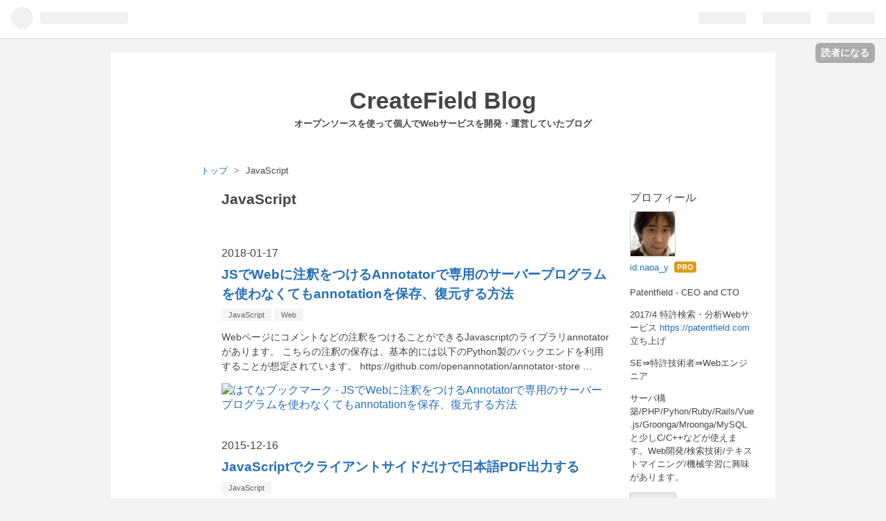

--- FILE ---
content_type: text/html; charset=utf-8
request_url: https://blog.createfield.com/archive/category/JavaScript
body_size: 9272
content:
<!DOCTYPE html>
<html
  lang="ja"

data-admin-domain="//blog.hatena.ne.jp"
data-admin-origin="https://blog.hatena.ne.jp"
data-author="naoa_y"
data-avail-langs="ja en"
data-blog="naoa.hatenablog.com"
data-blog-host="naoa.hatenablog.com"
data-blog-is-public="1"
data-blog-name="CreateField Blog"
data-blog-owner="naoa_y"
data-blog-show-ads=""
data-blog-show-sleeping-ads=""
data-blog-uri="https://blog.createfield.com/"
data-blog-uuid="12921228815720759607"
data-blogs-uri-base="https://blog.createfield.com"
data-brand="pro"
data-data-layer="{&quot;hatenablog&quot;:{&quot;admin&quot;:{},&quot;analytics&quot;:{&quot;brand_property_id&quot;:&quot;&quot;,&quot;measurement_id&quot;:&quot;&quot;,&quot;non_sampling_property_id&quot;:&quot;&quot;,&quot;property_id&quot;:&quot;UA-44430597-3&quot;,&quot;separated_property_id&quot;:&quot;UA-29716941-18&quot;},&quot;blog&quot;:{&quot;blog_id&quot;:&quot;12921228815720759607&quot;,&quot;content_seems_japanese&quot;:&quot;true&quot;,&quot;disable_ads&quot;:&quot;custom_domain&quot;,&quot;enable_ads&quot;:&quot;false&quot;,&quot;enable_keyword_link&quot;:&quot;false&quot;,&quot;entry_show_footer_related_entries&quot;:&quot;false&quot;,&quot;force_pc_view&quot;:&quot;false&quot;,&quot;is_public&quot;:&quot;true&quot;,&quot;is_responsive_view&quot;:&quot;false&quot;,&quot;is_sleeping&quot;:&quot;true&quot;,&quot;lang&quot;:&quot;ja&quot;,&quot;name&quot;:&quot;CreateField Blog&quot;,&quot;owner_name&quot;:&quot;naoa_y&quot;,&quot;uri&quot;:&quot;https://blog.createfield.com/&quot;},&quot;brand&quot;:&quot;pro&quot;,&quot;page_id&quot;:&quot;archive&quot;,&quot;permalink_entry&quot;:null,&quot;pro&quot;:&quot;pro&quot;,&quot;router_type&quot;:&quot;blogs&quot;}}"
data-device="pc"
data-dont-recommend-pro="false"
data-global-domain="https://hatena.blog"
data-globalheader-color="b"
data-globalheader-type="pc"
data-has-touch-view="1"
data-help-url="https://help.hatenablog.com"
data-page="archive"
data-parts-domain="https://hatenablog-parts.com"
data-plus-available="1"
data-pro="true"
data-router-type="blogs"
data-sentry-dsn="https://03a33e4781a24cf2885099fed222b56d@sentry.io/1195218"
data-sentry-environment="production"
data-sentry-sample-rate="0.1"
data-static-domain="https://cdn.blog.st-hatena.com"
data-version="6d1f168243fdc977f4a5ebb79e76af"



  itemscope
  itemtype="http://schema.org/Blog"


  data-initial-state="{}"

  >
  <head prefix="og: http://ogp.me/ns# fb: http://ogp.me/ns/fb#">

  

  

  


  

  <meta name="robots" content="max-image-preview:large" />


  <meta charset="utf-8"/>
  <meta http-equiv="X-UA-Compatible" content="IE=7; IE=9; IE=10; IE=11" />
  <title>JavaScript カテゴリーの記事一覧 - CreateField Blog</title>

  
  <link rel="canonical" href="https://blog.createfield.com/archive/category/JavaScript"/>



  

<meta itemprop="name" content="JavaScript カテゴリーの記事一覧 - CreateField Blog"/>

  <meta itemprop="image" content="https://cdn.blog.st-hatena.com/images/theme/og-image-1500.png"/>


  <meta property="og:title" content="JavaScript カテゴリーの記事一覧 - CreateField Blog"/>
<meta property="og:type" content="blog"/>
  <meta property="og:url" content="https://blog.createfield.com/archive/category/JavaScript"/>

  
  
  
  <meta property="og:image" content="https://cdn.blog.st-hatena.com/images/theme/og-image-1500.png"/>

<meta property="og:image:alt" content="JavaScript カテゴリーの記事一覧 - CreateField Blog"/>
  <meta property="og:description" content="オープンソースを使って個人でWebサービスを開発・運営していたブログ" />
<meta property="og:site_name" content="CreateField Blog"/>

    <meta name="twitter:card" content="summary" />  <meta name="twitter:title" content="JavaScript カテゴリーの記事一覧 - CreateField Blog" />  <meta name="twitter:description" content="オープンソースを使って個人でWebサービスを開発・運営していたブログ" />  <meta name="twitter:app:name:iphone" content="はてなブログアプリ" />
  <meta name="twitter:app:id:iphone" content="583299321" />
  <meta name="twitter:app:url:iphone" content="hatenablog:///open?uri=https%3A%2F%2Fblog.createfield.com%2Farchive%2Fcategory%2FJavaScript" />
  
    <meta name="google-site-verification" content="3Cn1Q7DVX42GD81y81Xu6SqV_tdUMfA3S6KJivxCJdI" />
    <meta name="keywords" content="JavaScript" />


  
<script
  id="embed-gtm-data-layer-loader"
  data-data-layer-page-specific=""
>
(function() {
  function loadDataLayer(elem, attrName) {
    if (!elem) { return {}; }
    var json = elem.getAttribute(attrName);
    if (!json) { return {}; }
    return JSON.parse(json);
  }

  var globalVariables = loadDataLayer(
    document.documentElement,
    'data-data-layer'
  );
  var pageSpecificVariables = loadDataLayer(
    document.getElementById('embed-gtm-data-layer-loader'),
    'data-data-layer-page-specific'
  );

  var variables = [globalVariables, pageSpecificVariables];

  if (!window.dataLayer) {
    window.dataLayer = [];
  }

  for (var i = 0; i < variables.length; i++) {
    window.dataLayer.push(variables[i]);
  }
})();
</script>

<!-- Google Tag Manager -->
<script>(function(w,d,s,l,i){w[l]=w[l]||[];w[l].push({'gtm.start':
new Date().getTime(),event:'gtm.js'});var f=d.getElementsByTagName(s)[0],
j=d.createElement(s),dl=l!='dataLayer'?'&l='+l:'';j.async=true;j.src=
'https://www.googletagmanager.com/gtm.js?id='+i+dl;f.parentNode.insertBefore(j,f);
})(window,document,'script','dataLayer','GTM-P4CXTW');</script>
<!-- End Google Tag Manager -->











  <link rel="shortcut icon" href="https://blog.createfield.com/icon/favicon">
<link rel="apple-touch-icon" href="https://blog.createfield.com/icon/touch">
<link rel="icon" sizes="192x192" href="https://blog.createfield.com/icon/link">

  

<link rel="alternate" type="application/atom+xml" title="Atom" href="https://blog.createfield.com/feed/category/JavaScript"/>
<link rel="alternate" type="application/rss+xml" title="RSS2.0" href="https://blog.createfield.com/rss/category/JavaScript"/>

  
  
  <link rel="author" href="http://www.hatena.ne.jp/naoa_y/">


  

  


  
    
<link rel="stylesheet" type="text/css" href="https://cdn.blog.st-hatena.com/css/blog.css?version=6d1f168243fdc977f4a5ebb79e76af"/>

    
  <link rel="stylesheet" type="text/css" href="https://usercss.blog.st-hatena.com/blog_style/12921228815720759607/53b13a3ae48e009c3be2db52c64f3653162e58d0"/>
  
  

  

  
<script> </script>

  
<style>
  div#google_afc_user,
  div.google-afc-user-container,
  div.google_afc_image,
  div.google_afc_blocklink {
      display: block !important;
  }
</style>


  

  

  

  

</head>

  <body class="page-archive page-archive-category category-JavaScript globalheader-ng-enabled">
    

<div id="globalheader-container"
  data-brand="hatenablog"
  
  >
  <iframe id="globalheader" height="37" frameborder="0" allowTransparency="true"></iframe>
</div>


  
  
  
    <nav class="
      blog-controlls
      
    ">
      <div class="blog-controlls-blog-icon">
        <a href="https://blog.createfield.com/">
          <img src="https://cdn.blog.st-hatena.com/images/admin/blog-icon-noimage.png" alt="CreateField Blog"/>
        </a>
      </div>
      <div class="blog-controlls-title">
        <a href="https://blog.createfield.com/">CreateField Blog</a>
      </div>
      <a href="https://blog.hatena.ne.jp/naoa_y/naoa.hatenablog.com/subscribe?utm_medium=button&amp;utm_campaign=subscribe_blog&amp;utm_source=blogs_topright_button" class="blog-controlls-subscribe-btn test-blog-header-controlls-subscribe">
        読者になる
      </a>
    </nav>
  

  <div id="container">
    <div id="container-inner">
      <header id="blog-title" data-brand="hatenablog">
  <div id="blog-title-inner" >
    <div id="blog-title-content">
      <h1 id="title"><a href="https://blog.createfield.com/">CreateField Blog</a></h1>
      
        <h2 id="blog-description">オープンソースを使って個人でWebサービスを開発・運営していたブログ</h2>
      
    </div>
  </div>
</header>

      

      
          <div id="top-box">
    <div class="breadcrumb" data-test-id="breadcrumb">
      <div class="breadcrumb-inner">
        <a class="breadcrumb-link" href="https://blog.createfield.com/"><span>トップ</span></a>          <span class="breadcrumb-gt">&gt;</span>          <span class="breadcrumb-child">            <span>JavaScript</span>          </span>      </div>
    </div>
  </div>
  <script type="application/ld+json" class="test-breadcrumb-json-ld">
    {"itemListElement":[{"position":1,"@type":"ListItem","item":{"@id":"https://blog.createfield.com/","name":"トップ"}}],"@context":"http://schema.org","@type":"BreadcrumbList"}
  </script>
      
      



<div id="content">
  <div id="content-inner">
    <div id="wrapper">
      <div id="main">
        <div id="main-inner">
          

          

  <header class="archive-header-category">
    <h2 class="archive-heading">JavaScript</h2>
  
  </header>



          

          

          
            <div class="archive-entries">
              
                
                  <section class="archive-entry test-archive-entry autopagerize_page_element" data-uuid="8599973812338391911">
<div class="archive-entry-header">
  <div class="date archive-date">
    <a href="https://blog.createfield.com/archive/2018/01/17" rel="nofollow">
      <time datetime="2018-01-17" title="2018-01-17">
        <span class="date-year">2018</span><span class="hyphen">-</span><span class="date-month">01</span><span class="hyphen">-</span><span class="date-day">17</span>
      </time>
    </a>
  </div>

  <h1 class="entry-title">
    <a class="entry-title-link" href="https://blog.createfield.com/entry/2018/01/17/142742">JSでWebに注釈をつけるAnnotatorで専用のサーバープログラムを使わなくてもannotationを保存、復元する方法</a>
    
    
  </h1>
</div>


  <div class="categories">
    
      <a href="https://blog.createfield.com/archive/category/JavaScript" class="archive-category-link category-JavaScript">JavaScript</a>
    
      <a href="https://blog.createfield.com/archive/category/Web" class="archive-category-link category-Web">Web</a>
    
  </div>



<div class="archive-entry-body">
  <p class="entry-description">
    
      Webページにコメントなどの注釈をつけることができるJavascriptのライブラリannotatorがあります。 こちらの注釈の保存は、基本的には以下のPython製のバックエンドを利用することが想定されています。 https://github.com/openannotation/annotator-store …
    
  </p>

  
    <div class="archive-entry-tags-wrapper">
  <div class="archive-entry-tags">  </div>
</div>

  

  <span class="social-buttons">
    
    
      <a href="https://b.hatena.ne.jp/entry/s/blog.createfield.com/entry/2018/01/17/142742" class="bookmark-widget-counter">
        <img src="https://b.hatena.ne.jp/entry/image/https://blog.createfield.com/entry/2018/01/17/142742" alt="はてなブックマーク - JSでWebに注釈をつけるAnnotatorで専用のサーバープログラムを使わなくてもannotationを保存、復元する方法" />
      </a>
    

    <span
      class="star-container"
      data-hatena-star-container
      data-hatena-star-url="https://blog.createfield.com/entry/2018/01/17/142742"
      data-hatena-star-title="JSでWebに注釈をつけるAnnotatorで専用のサーバープログラムを使わなくてもannotationを保存、復元する方法"
      data-hatena-star-variant="profile-icon"
      data-hatena-star-profile-url-template="https://blog.hatena.ne.jp/{username}/"
    ></span>
  </span>
</div>
</section>
              
                
                  <section class="archive-entry test-archive-entry autopagerize_page_element" data-uuid="6653586347148724899">
<div class="archive-entry-header">
  <div class="date archive-date">
    <a href="https://blog.createfield.com/archive/2015/12/16" rel="nofollow">
      <time datetime="2015-12-16" title="2015-12-16">
        <span class="date-year">2015</span><span class="hyphen">-</span><span class="date-month">12</span><span class="hyphen">-</span><span class="date-day">16</span>
      </time>
    </a>
  </div>

  <h1 class="entry-title">
    <a class="entry-title-link" href="https://blog.createfield.com/entry/2015/12/16/052221">JavaScriptでクライアントサイドだけで日本語PDF出力する</a>
    
    
  </h1>
</div>


  <div class="categories">
    
      <a href="https://blog.createfield.com/archive/category/JavaScript" class="archive-category-link category-JavaScript">JavaScript</a>
    
  </div>


  <a href="https://blog.createfield.com/entry/2015/12/16/052221" class="entry-thumb-link">
    <div class="entry-thumb" style="background-image: url('https://cdn.image.st-hatena.com/image/scale/43dbbf3c6afed6eb893489272ca41992da725ed4/backend=imagemagick;height=500;quality=80;version=1;width=500/http%3A%2F%2Fcdn-ak.f.st-hatena.com%2Fimages%2Ffotolife%2Fn%2Fnaoa_y%2F20151216%2F20151216052121.png');">
    </div>
  </a>
<div class="archive-entry-body">
  <p class="entry-description">
    
      クライアントサイドでPDF出力できればサーバ負荷軽減できていいなぁとか考えることがあると思います。 そんなときは、 bpampuch/pdfmake · GitHub に日本語フォントを導入することにより 日本語でクライアントサイドだけでPDF出力することができます。 NotoS…
    
  </p>

  
    <div class="archive-entry-tags-wrapper">
  <div class="archive-entry-tags">  </div>
</div>

  

  <span class="social-buttons">
    
    
      <a href="https://b.hatena.ne.jp/entry/s/blog.createfield.com/entry/2015/12/16/052221" class="bookmark-widget-counter">
        <img src="https://b.hatena.ne.jp/entry/image/https://blog.createfield.com/entry/2015/12/16/052221" alt="はてなブックマーク - JavaScriptでクライアントサイドだけで日本語PDF出力する" />
      </a>
    

    <span
      class="star-container"
      data-hatena-star-container
      data-hatena-star-url="https://blog.createfield.com/entry/2015/12/16/052221"
      data-hatena-star-title="JavaScriptでクライアントサイドだけで日本語PDF出力する"
      data-hatena-star-variant="profile-icon"
      data-hatena-star-profile-url-template="https://blog.hatena.ne.jp/{username}/"
    ></span>
  </span>
</div>
</section>
              
            </div>

          
        </div>

        
      </div>
    </div>

    
<aside id="box2">
  
  <div id="box2-inner">
    
      

<div class="hatena-module hatena-module-profile">
  <div class="hatena-module-title">
    プロフィール
  </div>
  <div class="hatena-module-body">
    
    <a href="https://blog.createfield.com/about" class="profile-icon-link">
      <img src="https://cdn.profile-image.st-hatena.com/users/naoa_y/profile.png?1427103425"
      alt="id:naoa_y" class="profile-icon" />
    </a>
    

    
    <span class="id">
      <a href="https://blog.createfield.com/about" class="hatena-id-link"><span data-load-nickname="1" data-user-name="naoa_y">id:naoa_y</span></a>
      
  
  
    <a href="https://blog.hatena.ne.jp/-/pro?plus_via=blog_plus_badge&amp;utm_source=pro_badge&amp;utm_medium=referral&amp;utm_campaign=register_pro" title="はてなブログPro"><i class="badge-type-pro">はてなブログPro</i></a>
  


    </span>
    

    

    
    <div class="profile-description">
      <p>Patentfield - CEO and CTO</p><p>2017/4 特許検索・分析Webサービス <a href="https://patentfield.com">https://patentfield.com</a> 立ち上げ</p><p>SE⇛特許技術者⇛Webエンジニア </p><p>サーバ構築/PHP/Pyhon/Ruby/Rails/Vue.js/Groonga/Mroonga/MySQLと少しC/C++などが使えます。Web開発/検索技術/テキストマイニング/機械学習に興味があります。</p>

    </div>
    

    
      <div class="hatena-follow-button-box btn-subscribe js-hatena-follow-button-box"
  
  >

  <a href="#" class="hatena-follow-button js-hatena-follow-button">
    <span class="subscribing">
      <span class="foreground">読者です</span>
      <span class="background">読者をやめる</span>
    </span>
    <span class="unsubscribing" data-track-name="profile-widget-subscribe-button" data-track-once>
      <span class="foreground">読者になる</span>
      <span class="background">読者になる</span>
    </span>
  </a>
  <div class="subscription-count-box js-subscription-count-box">
    <i></i>
    <u></u>
    <span class="subscription-count js-subscription-count">
    </span>
  </div>
</div>

    

    

    <div class="profile-about">
      <a href="https://blog.createfield.com/about">このブログについて</a>
    </div>

  </div>
</div>

    
      
<div class="hatena-module hatena-module-html">
    <div class="hatena-module-title">制作物</div>
  <div class="hatena-module-body">
    <p>
特許情報検索・分析プラットフォーム
</p>
<a href="https://patentfield.com" target="_blank">
<img src="https://s3-us-west-2.amazonaws.com/assets-patentfield/static/logo_patentfield2.png"/></a>

<p>
<a href="
https://www.wantedly.com/projects/497594" target="_blank">
特許・技術情報の活用を普及させるプラットフォームを支えるエンジニア募集</a>
</p>
<p>
・Webアプリケーション開発<br/>
Ruby/Ruby on Rails/JavaScript/Vue.js/HTML/CSS など 
</p>
<p>
・UI/デザイン/フロントエンド開発<br/>
デザイン/HTML/CSS/JavaScript など 
</p>
<p>
・データ分析基盤開発<br/>
自然言語処理/機械学習/統計解析/検索技術/データベース/C/C++/Ruby/Python/MySQL/Groongaなど
</p>

<p>
興味があれば、Twitter(@naoa_y)かメール(naoya at patentfield.com)までご連絡ください。
</p>
  </div>
</div>

    
      <div class="hatena-module hatena-module-links">
  <div class="hatena-module-title">
    リンク
  </div>
  <div class="hatena-module-body">
    <ul class="hatena-urllist">
      
        <li>
          <a href="https://github.com/naoa">GitHub</a>
        </li>
      
    </ul>
  </div>
</div>

    
      
<div class="hatena-module hatena-module-html">
  <div class="hatena-module-body">
    <a href="https://jp.linkedin.com/pub/naoya-murakami/a7/942/97a" style="text-decoration:none;"><span style="font: 80% Arial,sans-serif; color:#0783B6;"><img src="https://static.licdn.com/scds/common/u/img/webpromo/btn_in_20x15.png" width="20" height="15" alt="Naoya Murakamiさんの LinkedIn プロフィールの表示" style="vertical-align:middle;" border="0">&nbsp;Naoya Murakamiさんのプロフィールを表示</span></a>
  </div>
</div>

    
      
<div class="hatena-module hatena-module-html">
    <div class="hatena-module-title">Twitter</div>
  <div class="hatena-module-body">
    <a class="twitter-timeline"  href="https://twitter.com/naoa_y"  data-widget-id="453947839752581120">@naoa_y からのツイート</a>
    <script>!function(d,s,id){var js,fjs=d.getElementsByTagName(s)[0],p=/^http:/.test(d.location)?'http':'https';if(!d.getElementById(id)){js=d.createElement(s);js.id=id;js.src=p+"://platform.twitter.com/widgets.js";fjs.parentNode.insertBefore(js,fjs);}}(document,"script","twitter-wjs");</script>


  </div>
</div>

    
      <div class="hatena-module hatena-module-recent-entries ">
  <div class="hatena-module-title">
    <a href="https://blog.createfield.com/archive">
      最新記事
    </a>
  </div>
  <div class="hatena-module-body">
    <ul class="recent-entries hatena-urllist ">
  
  
    
    <li class="urllist-item recent-entries-item">
      <div class="urllist-item-inner recent-entries-item-inner">
        
          
          
          <a href="https://blog.createfield.com/entry/2025/01/29/125701" class="urllist-title-link recent-entries-title-link  urllist-title recent-entries-title"> 東京大学松尾・岩澤研究室が主催するLLM講座2024の最終課題コンペにて優秀賞をいただきました</a>




          
          

                </div>
    </li>
  
    
    <li class="urllist-item recent-entries-item">
      <div class="urllist-item-inner recent-entries-item-inner">
        
          
          
          <a href="https://blog.createfield.com/entry/2024/04/08/175109" class="urllist-title-link recent-entries-title-link  urllist-title recent-entries-title">Cohere Command R+とGPT4, Claude3, Gemini1.5の引用段落抽出精度を比較してみた</a>




          
          

                </div>
    </li>
  
    
    <li class="urllist-item recent-entries-item">
      <div class="urllist-item-inner recent-entries-item-inner">
        
          
          
          <a href="https://blog.createfield.com/entry/2024/03/27/151845" class="urllist-title-link recent-entries-title-link  urllist-title recent-entries-title">Gemini 1.5 Pro APIを使って特許引用文献段落抽出の再現率を検証してみた</a>




          
          

                </div>
    </li>
  
    
    <li class="urllist-item recent-entries-item">
      <div class="urllist-item-inner recent-entries-item-inner">
        
          
          
          <a href="https://blog.createfield.com/entry/2024/03/18/073036" class="urllist-title-link recent-entries-title-link  urllist-title recent-entries-title">ChatGPT, Claude3, Gemini別に審査官による特許引用文献段落抽出の再現率を検証してみた</a>




          
          

                </div>
    </li>
  
    
    <li class="urllist-item recent-entries-item">
      <div class="urllist-item-inner recent-entries-item-inner">
        
          
          
          <a href="https://blog.createfield.com/entry/2023/09/25/115237" class="urllist-title-link recent-entries-title-link  urllist-title recent-entries-title"> 約2.5億画像の類似特許・意匠図面検索を開発しました</a>




          
          

                </div>
    </li>
  
</ul>

      </div>
</div>

    
      

<div class="hatena-module hatena-module-category">
  <div class="hatena-module-title">
    カテゴリー
  </div>
  <div class="hatena-module-body">
    <ul class="hatena-urllist">
      
        <li>
          <a href="https://blog.createfield.com/archive/category/%E3%81%8A%E7%9F%A5%E3%82%89%E3%81%9B" class="category-お知らせ">
            お知らせ (5)
          </a>
        </li>
      
        <li>
          <a href="https://blog.createfield.com/archive/category/word2vec" class="category-word2vec">
            word2vec (5)
          </a>
        </li>
      
        <li>
          <a href="https://blog.createfield.com/archive/category/%E6%83%85%E5%A0%B1%E6%A4%9C%E7%B4%A2" class="category-情報検索">
            情報検索 (1)
          </a>
        </li>
      
        <li>
          <a href="https://blog.createfield.com/archive/category/%E8%87%AA%E7%84%B6%E8%A8%80%E8%AA%9E%E5%87%A6%E7%90%86" class="category-自然言語処理">
            自然言語処理 (6)
          </a>
        </li>
      
        <li>
          <a href="https://blog.createfield.com/archive/category/Web" class="category-Web">
            Web (2)
          </a>
        </li>
      
        <li>
          <a href="https://blog.createfield.com/archive/category/WordPress" class="category-WordPress">
            WordPress (1)
          </a>
        </li>
      
        <li>
          <a href="https://blog.createfield.com/archive/category/JavaScript" class="category-JavaScript">
            JavaScript (2)
          </a>
        </li>
      
        <li>
          <a href="https://blog.createfield.com/archive/category/Groonga" class="category-Groonga">
            Groonga (14)
          </a>
        </li>
      
        <li>
          <a href="https://blog.createfield.com/archive/category/Mroonga" class="category-Mroonga">
            Mroonga (8)
          </a>
        </li>
      
        <li>
          <a href="https://blog.createfield.com/archive/category/MySQL" class="category-MySQL">
            MySQL (4)
          </a>
        </li>
      
        <li>
          <a href="https://blog.createfield.com/archive/category/Docker" class="category-Docker">
            Docker (2)
          </a>
        </li>
      
        <li>
          <a href="https://blog.createfield.com/archive/category/PGroonga" class="category-PGroonga">
            PGroonga (1)
          </a>
        </li>
      
        <li>
          <a href="https://blog.createfield.com/archive/category/PostgreSQL" class="category-PostgreSQL">
            PostgreSQL (1)
          </a>
        </li>
      
        <li>
          <a href="https://blog.createfield.com/archive/category/Elasticsearch" class="category-Elasticsearch">
            Elasticsearch (2)
          </a>
        </li>
      
        <li>
          <a href="https://blog.createfield.com/archive/category/Rroonga" class="category-Rroonga">
            Rroonga (2)
          </a>
        </li>
      
    </ul>
  </div>
</div>

    
      
<div class="hatena-module hatena-module-html">
  <div class="hatena-module-body">
            <script language="javascript" type="text/javascript" src="http://b.hatena.ne.jp/js/widget.js" charset="utf-8"></script>
        <script language="javascript" type="text/javascript">
            Hatena.BookmarkWidget.url   = "http://blog.createfield.com";
            Hatena.BookmarkWidget.title = "はてなブログの人気エントリー";
            Hatena.BookmarkWidget.sort  = "count";
            Hatena.BookmarkWidget.width = 0;
            Hatena.BookmarkWidget.num   = 10;
            Hatena.BookmarkWidget.theme = "hatenadiary";
            Hatena.BookmarkWidget.load();
        </script>
  </div>
</div>

    
      

<div class="hatena-module hatena-module-archive" data-archive-type="default" data-archive-url="https://blog.createfield.com/archive">
  <div class="hatena-module-title">
    <a href="https://blog.createfield.com/archive">月別アーカイブ</a>
  </div>
  <div class="hatena-module-body">
    
      
        <ul class="hatena-urllist">
          
            <li class="archive-module-year archive-module-year-hidden" data-year="2025">
              <div class="archive-module-button">
                <span class="archive-module-hide-button">▼</span>
                <span class="archive-module-show-button">▶</span>
              </div>
              <a href="https://blog.createfield.com/archive/2025" class="archive-module-year-title archive-module-year-2025">
                2025
              </a>
              <ul class="archive-module-months">
                
                  <li class="archive-module-month">
                    <a href="https://blog.createfield.com/archive/2025/01" class="archive-module-month-title archive-module-month-2025-1">
                      2025 / 1
                    </a>
                  </li>
                
              </ul>
            </li>
          
            <li class="archive-module-year archive-module-year-hidden" data-year="2024">
              <div class="archive-module-button">
                <span class="archive-module-hide-button">▼</span>
                <span class="archive-module-show-button">▶</span>
              </div>
              <a href="https://blog.createfield.com/archive/2024" class="archive-module-year-title archive-module-year-2024">
                2024
              </a>
              <ul class="archive-module-months">
                
                  <li class="archive-module-month">
                    <a href="https://blog.createfield.com/archive/2024/04" class="archive-module-month-title archive-module-month-2024-4">
                      2024 / 4
                    </a>
                  </li>
                
                  <li class="archive-module-month">
                    <a href="https://blog.createfield.com/archive/2024/03" class="archive-module-month-title archive-module-month-2024-3">
                      2024 / 3
                    </a>
                  </li>
                
              </ul>
            </li>
          
            <li class="archive-module-year archive-module-year-hidden" data-year="2023">
              <div class="archive-module-button">
                <span class="archive-module-hide-button">▼</span>
                <span class="archive-module-show-button">▶</span>
              </div>
              <a href="https://blog.createfield.com/archive/2023" class="archive-module-year-title archive-module-year-2023">
                2023
              </a>
              <ul class="archive-module-months">
                
                  <li class="archive-module-month">
                    <a href="https://blog.createfield.com/archive/2023/09" class="archive-module-month-title archive-module-month-2023-9">
                      2023 / 9
                    </a>
                  </li>
                
              </ul>
            </li>
          
            <li class="archive-module-year archive-module-year-hidden" data-year="2022">
              <div class="archive-module-button">
                <span class="archive-module-hide-button">▼</span>
                <span class="archive-module-show-button">▶</span>
              </div>
              <a href="https://blog.createfield.com/archive/2022" class="archive-module-year-title archive-module-year-2022">
                2022
              </a>
              <ul class="archive-module-months">
                
                  <li class="archive-module-month">
                    <a href="https://blog.createfield.com/archive/2022/04" class="archive-module-month-title archive-module-month-2022-4">
                      2022 / 4
                    </a>
                  </li>
                
              </ul>
            </li>
          
            <li class="archive-module-year archive-module-year-hidden" data-year="2020">
              <div class="archive-module-button">
                <span class="archive-module-hide-button">▼</span>
                <span class="archive-module-show-button">▶</span>
              </div>
              <a href="https://blog.createfield.com/archive/2020" class="archive-module-year-title archive-module-year-2020">
                2020
              </a>
              <ul class="archive-module-months">
                
                  <li class="archive-module-month">
                    <a href="https://blog.createfield.com/archive/2020/09" class="archive-module-month-title archive-module-month-2020-9">
                      2020 / 9
                    </a>
                  </li>
                
              </ul>
            </li>
          
            <li class="archive-module-year archive-module-year-hidden" data-year="2019">
              <div class="archive-module-button">
                <span class="archive-module-hide-button">▼</span>
                <span class="archive-module-show-button">▶</span>
              </div>
              <a href="https://blog.createfield.com/archive/2019" class="archive-module-year-title archive-module-year-2019">
                2019
              </a>
              <ul class="archive-module-months">
                
                  <li class="archive-module-month">
                    <a href="https://blog.createfield.com/archive/2019/12" class="archive-module-month-title archive-module-month-2019-12">
                      2019 / 12
                    </a>
                  </li>
                
              </ul>
            </li>
          
            <li class="archive-module-year archive-module-year-hidden" data-year="2018">
              <div class="archive-module-button">
                <span class="archive-module-hide-button">▼</span>
                <span class="archive-module-show-button">▶</span>
              </div>
              <a href="https://blog.createfield.com/archive/2018" class="archive-module-year-title archive-module-year-2018">
                2018
              </a>
              <ul class="archive-module-months">
                
                  <li class="archive-module-month">
                    <a href="https://blog.createfield.com/archive/2018/02" class="archive-module-month-title archive-module-month-2018-2">
                      2018 / 2
                    </a>
                  </li>
                
                  <li class="archive-module-month">
                    <a href="https://blog.createfield.com/archive/2018/01" class="archive-module-month-title archive-module-month-2018-1">
                      2018 / 1
                    </a>
                  </li>
                
              </ul>
            </li>
          
            <li class="archive-module-year archive-module-year-hidden" data-year="2017">
              <div class="archive-module-button">
                <span class="archive-module-hide-button">▼</span>
                <span class="archive-module-show-button">▶</span>
              </div>
              <a href="https://blog.createfield.com/archive/2017" class="archive-module-year-title archive-module-year-2017">
                2017
              </a>
              <ul class="archive-module-months">
                
                  <li class="archive-module-month">
                    <a href="https://blog.createfield.com/archive/2017/08" class="archive-module-month-title archive-module-month-2017-8">
                      2017 / 8
                    </a>
                  </li>
                
                  <li class="archive-module-month">
                    <a href="https://blog.createfield.com/archive/2017/04" class="archive-module-month-title archive-module-month-2017-4">
                      2017 / 4
                    </a>
                  </li>
                
              </ul>
            </li>
          
            <li class="archive-module-year archive-module-year-hidden" data-year="2016">
              <div class="archive-module-button">
                <span class="archive-module-hide-button">▼</span>
                <span class="archive-module-show-button">▶</span>
              </div>
              <a href="https://blog.createfield.com/archive/2016" class="archive-module-year-title archive-module-year-2016">
                2016
              </a>
              <ul class="archive-module-months">
                
                  <li class="archive-module-month">
                    <a href="https://blog.createfield.com/archive/2016/04" class="archive-module-month-title archive-module-month-2016-4">
                      2016 / 4
                    </a>
                  </li>
                
                  <li class="archive-module-month">
                    <a href="https://blog.createfield.com/archive/2016/02" class="archive-module-month-title archive-module-month-2016-2">
                      2016 / 2
                    </a>
                  </li>
                
                  <li class="archive-module-month">
                    <a href="https://blog.createfield.com/archive/2016/01" class="archive-module-month-title archive-module-month-2016-1">
                      2016 / 1
                    </a>
                  </li>
                
              </ul>
            </li>
          
            <li class="archive-module-year archive-module-year-hidden" data-year="2015">
              <div class="archive-module-button">
                <span class="archive-module-hide-button">▼</span>
                <span class="archive-module-show-button">▶</span>
              </div>
              <a href="https://blog.createfield.com/archive/2015" class="archive-module-year-title archive-module-year-2015">
                2015
              </a>
              <ul class="archive-module-months">
                
                  <li class="archive-module-month">
                    <a href="https://blog.createfield.com/archive/2015/12" class="archive-module-month-title archive-module-month-2015-12">
                      2015 / 12
                    </a>
                  </li>
                
                  <li class="archive-module-month">
                    <a href="https://blog.createfield.com/archive/2015/11" class="archive-module-month-title archive-module-month-2015-11">
                      2015 / 11
                    </a>
                  </li>
                
                  <li class="archive-module-month">
                    <a href="https://blog.createfield.com/archive/2015/10" class="archive-module-month-title archive-module-month-2015-10">
                      2015 / 10
                    </a>
                  </li>
                
                  <li class="archive-module-month">
                    <a href="https://blog.createfield.com/archive/2015/09" class="archive-module-month-title archive-module-month-2015-9">
                      2015 / 9
                    </a>
                  </li>
                
                  <li class="archive-module-month">
                    <a href="https://blog.createfield.com/archive/2015/02" class="archive-module-month-title archive-module-month-2015-2">
                      2015 / 2
                    </a>
                  </li>
                
                  <li class="archive-module-month">
                    <a href="https://blog.createfield.com/archive/2015/01" class="archive-module-month-title archive-module-month-2015-1">
                      2015 / 1
                    </a>
                  </li>
                
              </ul>
            </li>
          
            <li class="archive-module-year archive-module-year-hidden" data-year="2014">
              <div class="archive-module-button">
                <span class="archive-module-hide-button">▼</span>
                <span class="archive-module-show-button">▶</span>
              </div>
              <a href="https://blog.createfield.com/archive/2014" class="archive-module-year-title archive-module-year-2014">
                2014
              </a>
              <ul class="archive-module-months">
                
                  <li class="archive-module-month">
                    <a href="https://blog.createfield.com/archive/2014/10" class="archive-module-month-title archive-module-month-2014-10">
                      2014 / 10
                    </a>
                  </li>
                
                  <li class="archive-module-month">
                    <a href="https://blog.createfield.com/archive/2014/07" class="archive-module-month-title archive-module-month-2014-7">
                      2014 / 7
                    </a>
                  </li>
                
                  <li class="archive-module-month">
                    <a href="https://blog.createfield.com/archive/2014/05" class="archive-module-month-title archive-module-month-2014-5">
                      2014 / 5
                    </a>
                  </li>
                
                  <li class="archive-module-month">
                    <a href="https://blog.createfield.com/archive/2014/04" class="archive-module-month-title archive-module-month-2014-4">
                      2014 / 4
                    </a>
                  </li>
                
                  <li class="archive-module-month">
                    <a href="https://blog.createfield.com/archive/2014/03" class="archive-module-month-title archive-module-month-2014-3">
                      2014 / 3
                    </a>
                  </li>
                
              </ul>
            </li>
          
        </ul>
      
    
  </div>
</div>

    
      <div class="hatena-module hatena-module-search-box">
  <div class="hatena-module-title">
    検索
  </div>
  <div class="hatena-module-body">
    <form class="search-form" role="search" action="https://blog.createfield.com/search" method="get">
  <input type="text" name="q" class="search-module-input" value="" placeholder="記事を検索" required>
  <input type="submit" value="検索" class="search-module-button" />
</form>

  </div>
</div>

    
      
<div class="hatena-module hatena-module-html">
    <div class="hatena-module-title">スポンサーリンク</div>
  <div class="hatena-module-body">
    <script async src="//pagead2.googlesyndication.com/pagead/js/adsbygoogle.js"></script>
<!-- -->
<ins class="adsbygoogle"
     style="display:block"
     data-ad-client="ca-pub-7303096165346061"
     data-ad-slot="1045365949"
     data-ad-format="auto"></ins>
<script>
(adsbygoogle = window.adsbygoogle || []).push({});
</script>

<script async src="//pagead2.googlesyndication.com/pagead/js/adsbygoogle.js"></script>
<!-- -->
<ins class="adsbygoogle"
     style="display:block"
     data-ad-client="ca-pub-7303096165346061"
     data-ad-slot="1324567547"
     data-ad-format="link"></ins>
<script>
(adsbygoogle = window.adsbygoogle || []).push({});
</script>
  </div>
</div>

    
    
  </div>
</aside>



  </div>
</div>


      

      

    </div>
  </div>
  
<footer id="footer" data-brand="hatenablog">
  <div id="footer-inner">
    
    <address class="footer-address">
      <a href="https://blog.createfield.com/">
        <img src="https://cdn.blog.st-hatena.com/images/admin/blog-icon-noimage.png" width="16" height="16" alt="CreateField Blog"/>
        <span class="footer-address-name">CreateField Blog</span>
      </a>
    </address>
    <p class="services">
      Powered by <a href="https://hatena.blog/">Hatena Blog</a>
      |
        <a href="https://blog.hatena.ne.jp/-/abuse_report?target_url=https%3A%2F%2Fblog.createfield.com%2Farchive%2Fcategory%2FJavaScript" class="report-abuse-link test-report-abuse-link" target="_blank">ブログを報告する</a>
    </p>
  </div>
</footer>


  
  <script async src="https://s.hatena.ne.jp/js/widget/star.js"></script>
  
  
  <script>
    if (typeof window.Hatena === 'undefined') {
      window.Hatena = {};
    }
    if (!Hatena.hasOwnProperty('Star')) {
      Hatena.Star = {
        VERSION: 2,
      };
    }
  </script>


  
    <div id="fb-root"></div>
<script>(function(d, s, id) {
  var js, fjs = d.getElementsByTagName(s)[0];
  if (d.getElementById(id)) return;
  js = d.createElement(s); js.id = id;
  js.src = "//connect.facebook.net/ja_JP/sdk.js#xfbml=1&appId=719729204785177&version=v17.0";
  fjs.parentNode.insertBefore(js, fjs);
}(document, 'script', 'facebook-jssdk'));</script>

  
  

<div class="quote-box">
  <div class="tooltip-quote tooltip-quote-stock">
    <i class="blogicon-quote" title="引用をストック"></i>
  </div>
  <div class="tooltip-quote tooltip-quote-tweet js-tooltip-quote-tweet">
    <a class="js-tweet-quote" target="_blank" data-track-name="quote-tweet" data-track-once>
      <img src="https://cdn.blog.st-hatena.com/images/admin/quote/quote-x-icon.svg?version=6d1f168243fdc977f4a5ebb79e76af" title="引用して投稿する" >
    </a>
  </div>
</div>

<div class="quote-stock-panel" id="quote-stock-message-box" style="position: absolute; z-index: 3000">
  <div class="message-box" id="quote-stock-succeeded-message" style="display: none">
    <p>引用をストックしました</p>
    <button class="btn btn-primary" id="quote-stock-show-editor-button" data-track-name="curation-quote-edit-button">ストック一覧を見る</button>
    <button class="btn quote-stock-close-message-button">閉じる</button>
  </div>

  <div class="message-box" id="quote-login-required-message" style="display: none">
    <p>引用するにはまずログインしてください</p>
    <button class="btn btn-primary" id="quote-login-button">ログイン</button>
    <button class="btn quote-stock-close-message-button">閉じる</button>
  </div>

  <div class="error-box" id="quote-stock-failed-message" style="display: none">
    <p>引用をストックできませんでした。再度お試しください</p>
    <button class="btn quote-stock-close-message-button">閉じる</button>
  </div>

  <div class="error-box" id="unstockable-quote-message-box" style="display: none; position: absolute; z-index: 3000;">
    <p>限定公開記事のため引用できません。</p>
  </div>
</div>

<script type="x-underscore-template" id="js-requote-button-template">
  <div class="requote-button js-requote-button">
    <button class="requote-button-btn tipsy-top" title="引用する"><i class="blogicon-quote"></i></button>
  </div>
</script>



  
  <div id="hidden-subscribe-button" style="display: none;">
    <div class="hatena-follow-button-box btn-subscribe js-hatena-follow-button-box"
  
  >

  <a href="#" class="hatena-follow-button js-hatena-follow-button">
    <span class="subscribing">
      <span class="foreground">読者です</span>
      <span class="background">読者をやめる</span>
    </span>
    <span class="unsubscribing" data-track-name="profile-widget-subscribe-button" data-track-once>
      <span class="foreground">読者になる</span>
      <span class="background">読者になる</span>
    </span>
  </a>
  <div class="subscription-count-box js-subscription-count-box">
    <i></i>
    <u></u>
    <span class="subscription-count js-subscription-count">
    </span>
  </div>
</div>

  </div>

  



    


  <script async src="https://platform.twitter.com/widgets.js" charset="utf-8"></script>

<script src="https://b.st-hatena.com/js/bookmark_button.js" charset="utf-8" async="async"></script>


<script type="text/javascript" src="https://cdn.blog.st-hatena.com/js/external/jquery.min.js?v=1.12.4&amp;version=6d1f168243fdc977f4a5ebb79e76af"></script>







<script src="https://cdn.blog.st-hatena.com/js/texts-ja.js?version=6d1f168243fdc977f4a5ebb79e76af"></script>



  <script id="vendors-js" data-env="production" src="https://cdn.blog.st-hatena.com/js/vendors.js?version=6d1f168243fdc977f4a5ebb79e76af" crossorigin="anonymous"></script>

<script id="hatenablog-js" data-env="production" src="https://cdn.blog.st-hatena.com/js/hatenablog.js?version=6d1f168243fdc977f4a5ebb79e76af" crossorigin="anonymous" data-page-id="archive-category-name"></script>


  <script>Hatena.Diary.GlobalHeader.init()</script>







    

    





  </body>
</html>


--- FILE ---
content_type: text/html; charset=utf-8
request_url: https://www.google.com/recaptcha/api2/aframe
body_size: 268
content:
<!DOCTYPE HTML><html><head><meta http-equiv="content-type" content="text/html; charset=UTF-8"></head><body><script nonce="hL0c_2eA4DUmXmZZxw7LMg">/** Anti-fraud and anti-abuse applications only. See google.com/recaptcha */ try{var clients={'sodar':'https://pagead2.googlesyndication.com/pagead/sodar?'};window.addEventListener("message",function(a){try{if(a.source===window.parent){var b=JSON.parse(a.data);var c=clients[b['id']];if(c){var d=document.createElement('img');d.src=c+b['params']+'&rc='+(localStorage.getItem("rc::a")?sessionStorage.getItem("rc::b"):"");window.document.body.appendChild(d);sessionStorage.setItem("rc::e",parseInt(sessionStorage.getItem("rc::e")||0)+1);localStorage.setItem("rc::h",'1768935649721');}}}catch(b){}});window.parent.postMessage("_grecaptcha_ready", "*");}catch(b){}</script></body></html>

--- FILE ---
content_type: text/css
request_url: https://b.hatena.ne.jp/css/widget-hatenadiary.css
body_size: 465
content:
div.widget-hatena-bookmark-widget {
  padding: 0;
  text-align: left;
}
.hatena-bookmark div.hatena-moduletitle a img {
    display: none;
}
.hatena-bookmark div.hatena-modulefooter {
  display: none;
}
.hatena-modulebody span.hatena-bookmark-count a {
  margin-left: 0.2em;
  text-decoration: underline;
}
.hatena-modulebody span.hatena-bookmark-count em a {
  background-color: #fff0f0;
  font-weight: bold;
  display: inline;
  font-style: normal;
  color: #ff6666;
}
.hatena-modulebody span.hatena-bookmark-count  strong a {
  background-color: #ffcccc;
  font-weight: bold;
  font-style: normal;
  display: inline;
  color: red;
}


--- FILE ---
content_type: text/javascript
request_url: https://b.hatena.ne.jp/entrylist/json?callback=Hatena.BookmarkWidget.callbacks[0]&url=http%3A%2F%2Fblog.createfield.com&sort=count
body_size: 893
content:
Hatena.BookmarkWidget.callbacks[0]([{"count":"175","title":"\u56fd\u7523\u306e\u5168\u6587\u691c\u7d22\u30a8\u30f3\u30b8\u30f3Groonga vs \u4e16\u754c\u7684\u6d41\u884c\u306eElasticsearch - CreateField Blog","link":"https://blog.createfield.com/entry/2014/04/21/120023"},{"count":"104","title":"Mroonga\u3092\u4f7f\u3063\u3066\u5168\u6587\u691c\u7d22Web\u30b5\u30fc\u30d3\u30b9\u3092\u4f5c\u3063\u305f\u3068\u304d\u306b\u306f\u307e\u3063\u305f\u3053\u3068(\u7b2c1\u56de) - CreateF...","link":"https://blog.createfield.com/entry/2014/03/28/Mroonga%E3%82%92%E4%BD%BF%E3%81%A3%E3%81%A6%E5%85%A8%E6%96%87%E6%A4%9C%E7%B4%A2Web%E3%82%B5%E3%83%BC%E3%83%93%E3%82%B9%E3%82%92%E4%BD%9C%E3%81%A3%E3%81%9F%E3%81%A8%E3%81%8D%E3%81%AB%E3%81%AF%E3%81%BE"},{"title":"Mroonga\u3067Groonga\u306e\u6a5f\u80fd\u3092\u4f7f\u3044\u3053\u306a\u3059\u9ad8\u5ea6\u306a\u30c6\u30fc\u30d6\u30eb\u8a2d\u8a08\u3092\u3059\u308b\u65b9\u6cd5 - CreateField ...","count":"54","link":"https://blog.createfield.com/entry/2014/10/29/084941"},{"title":"Mroonga\u306e\u30e9\u30c3\u30d1\u30fc\u30e2\u30fc\u30c9\u304b\u3089\u30b9\u30c8\u30ec\u30fc\u30b8\u30e2\u30fc\u30c9\u306b\u5909\u3048\u305f\u7406\u7531 - CreateField Blog","count":"53","link":"https://blog.createfield.com/entry/2014/04/13/170301"},{"title":"\u5c02\u9580\u7528\u8a9e\u3092\u81ea\u52d5\u62bd\u51fa\u3059\u308bTermExtract\u3092Docker\u3067\u7c21\u5358\u306b\u4f7f\u3048\u308b\u3088\u3046\u306b\u3057\u307e\u3057\u305f - Creat...","count":"48","link":"https://blog.createfield.com/entry/2014/07/09/120408"},{"link":"https://blog.createfield.com/entry/2015/02/03/094940","title":"PostgreSQL\u306e\u65e5\u672c\u8a9e\u5bfe\u5fdc\u5168\u6587\u691c\u7d22\u30e2\u30b8\u30e5\u30fc\u30ebpg_bigm\u3068PGroonga\u3092\u691c\u8a3c\u3057\u3066\u307f\u305f - Cre...","count":"42"},{"title":"\u65e5\u7c73\u7279\u8a31\u306e\u30c7\u30fc\u30bf\u3092\u4f7f\u3063\u3066word2vec\u3092\u8a66\u3057\u3066\u307f\u305f - CreateField Blog","count":"36","link":"https://blog.createfield.com/entry/2014/04/07/203125"},{"link":"https://blog.createfield.com/entry/2014/07/22/080958","count":"32","title":"Groonga\u3068Elasticsearch\u306e\u8ee2\u7f6e\u7d22\u5f15\u306e\u9055\u3044\u3068\u66f4\u65b0\u53cd\u6620\u901f\u5ea6\u306b\u3064\u3044\u3066 - CreateField Blog"},{"count":"32","title":"\u6570\u767eGiB\u306e\u5168\u6587\u691c\u7d22\u7528\u30c7\u30fc\u30bf\u30d9\u30fc\u30b9\u3092Mroonga\u306e\u30b9\u30c8\u30ec\u30fc\u30b8\u30e2\u30fc\u30c9\u306b\u3057\u3066\u306f\u307e\u3063\u305f\u3053\u3068 ...","link":"https://blog.createfield.com/entry/2014/04/15/124810"},{"link":"https://blog.createfield.com/entry/2015/10/12/090144","title":"MySQL\u3067\u30ab\u30e9\u30e0\u3054\u3068\u306b\u5727\u7e2e\u3059\u308b\u65b9\u6cd5 - CreateField Blog","count":"26"}]);